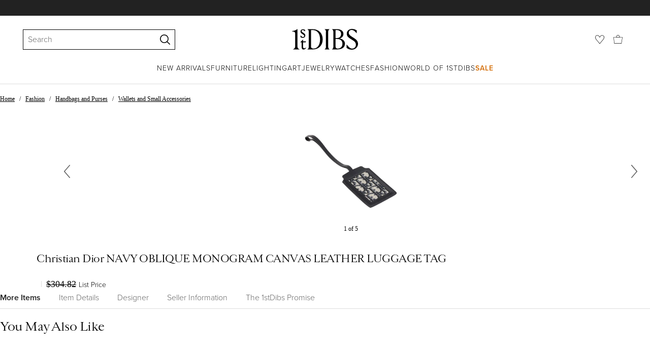

--- FILE ---
content_type: text/css
request_url: https://a.1stdibscdn.com/dist/dibs-buyer-layout/responsiveFooter-buyer-7a397040-c4b0-4f7f-bd58-b8630af08e0e-511d18581488a969.css
body_size: 3958
content:
._64dbad83{flex-wrap:wrap;margin-left:-9px;margin-right:-9px;display:flex}@media screen and (-ms-high-contrast:active),(-ms-high-contrast:none){._64dbad83{justify-content:space-between;margin-left:0;margin-right:0}}._8bdc2522{align-items:flex-start}._8e03e406{align-items:flex-end}._acedd5f4{align-items:center}._d0b074f2{justify-content:flex-start}._d343c089{justify-content:flex-end}._9331b1aa{justify-content:center}._7c1d3f43{flex-grow:1;min-width:0;min-height:1px;padding-left:9px;padding-right:9px;position:relative}._84cf5e12{flex:0 0 8.33333%}@media screen and (-ms-high-contrast:active),(-ms-high-contrast:none){._84cf5e12{flex:none;width:8.33333%}}._458076df{margin-left:8.33333%}._cc3b0617{right:8.33333%}._4bfaa58c{left:8.33333%}._7d657251{flex:0 0 16.6667%}@media screen and (-ms-high-contrast:active),(-ms-high-contrast:none){._7d657251{flex:none;width:16.6667%}}._5dd4305c{margin-left:16.6667%}._ff3bf314{right:16.6667%}._9dcefe8f{left:16.6667%}._7affc10{flex:0 0 25%}@media screen and (-ms-high-contrast:active),(-ms-high-contrast:none){._7affc10{flex:none;width:25%}}._4cb5eadd{margin-left:25%}._369b9315{right:25%}._bc2fc78e{left:25%}._5c97b657{flex:0 0 33.3333%}@media screen and (-ms-high-contrast:active),(-ms-high-contrast:none){._5c97b657{flex:none;width:33.3333%}}._b0bc2b5a{margin-left:33.3333%}._86476612{right:33.3333%}._f96c1d89{left:33.3333%}._5a75df16{flex:0 0 41.6667%}@media screen and (-ms-high-contrast:active),(-ms-high-contrast:none){._5a75df16{flex:none;width:41.6667%}}._222c46db{margin-left:41.6667%}._3b18a513{right:41.6667%}._953e8588{left:41.6667%}._530bf355{flex:0 0 50%}@media screen and (-ms-high-contrast:active),(-ms-high-contrast:none){._530bf355{flex:none;width:50%}}._3a800058{margin-left:50%}._6e199210{right:50%}._e712de8b{left:50%}._dd567d14{flex:0 0 58.3333%}@media screen and (-ms-high-contrast:active),(-ms-high-contrast:none){._dd567d14{flex:none;width:58.3333%}}._2961bad9{margin-left:58.3333%}._a5793211{right:58.3333%}._573a78a{left:58.3333%}._cd33715b{flex:0 0 66.6667%}@media screen and (-ms-high-contrast:active),(-ms-high-contrast:none){._cd33715b{flex:none;width:66.6667%}}._e2f03956{margin-left:66.6667%}._20dfc11e{right:66.6667%}._d220385{left:66.6667%}._cb119a1a{flex:0 0 75%}@media screen and (-ms-high-contrast:active),(-ms-high-contrast:none){._cb119a1a{flex:none;width:75%}}._546054d7{margin-left:75%}._d5b1001f{right:75%}._a8f46b84{left:75%}._9d26b242{flex:0 0 83.3333%}@media screen and (-ms-high-contrast:active),(-ms-high-contrast:none){._9d26b242{flex:none;width:83.3333%}}._f3c84f0f{margin-left:83.3333%}._ca273e47{right:83.3333%}._48b124dc{left:83.3333%}._a9e6cae3{flex:0 0 91.6667%}@media screen and (-ms-high-contrast:active),(-ms-high-contrast:none){._a9e6cae3{flex:none;width:91.6667%}}._3647352e{margin-left:91.6667%}._5ea99de6{right:91.6667%}._121c7d7d{left:91.6667%}._e8f0d100{flex:0 0 100%}@media screen and (-ms-high-contrast:active),(-ms-high-contrast:none){._e8f0d100{flex:none;width:100%}}._3a75c3cd{margin-left:100%}._a83a6c05{right:100%}._e191e89e{left:100%}._2f45cb9{order:-1}._98abf49{order:1}._6a1ad588{align-self:flex-start}._e66a9dc8{align-self:center}._957cffac{align-self:flex-end}._67ad986c{align-self:stretch}@media (width>=569px){._21fe026f{flex:0 0 8.33333%}}@media screen and (width>=569px) and (-ms-high-contrast:active),(width>=569px) and (-ms-high-contrast:none){._21fe026f{flex:none;width:8.33333%}}@media (width>=569px){._eea8c622{margin-left:8.33333%}._7031696a{right:8.33333%}._9879ccf1{left:8.33333%}._1f9a58ac{flex:0 0 16.6667%}}@media screen and (width>=569px) and (-ms-high-contrast:active),(width>=569px) and (-ms-high-contrast:none){._1f9a58ac{flex:none;width:16.6667%}}@media (width>=569px){._dff59ea1{margin-left:16.6667%}._55753669{right:16.6667%}._43f145f2{left:16.6667%}._d0b3e06d{flex:0 0 25%}}@media screen and (width>=569px) and (-ms-high-contrast:active),(width>=569px) and (-ms-high-contrast:none){._d0b3e06d{flex:none;width:25%}}@media (width>=569px){._b290b820{margin-left:25%}._11caba68{right:25%}._7699aef3{left:25%}._4b807daa{flex:0 0 33.3333%}}@media screen and (width>=569px) and (-ms-high-contrast:active),(width>=569px) and (-ms-high-contrast:none){._4b807daa{flex:none;width:33.3333%}}@media (width>=569px){._481738a7{margin-left:33.3333%}._fefe0a6f{right:33.3333%}._2a0ac9f4{left:33.3333%}._13c3e26b{flex:0 0 41.6667%}}@media screen and (width>=569px) and (-ms-high-contrast:active),(width>=569px) and (-ms-high-contrast:none){._13c3e26b{flex:none;width:41.6667%}}@media (width>=569px){._40f63726{margin-left:41.6667%}._950fa96e{right:41.6667%}._366f4df5{left:41.6667%}._116038a8{flex:0 0 50%}}@media screen and (width>=569px) and (-ms-high-contrast:active),(width>=569px) and (-ms-high-contrast:none){._116038a8{flex:none;width:50%}}@media (width>=569px){._32430fa5{margin-left:50%}._7a53766d{right:50%}._e1e6c6f6{left:50%}._c279c069{flex:0 0 58.3333%}}@media screen and (width>=569px) and (-ms-high-contrast:active),(width>=569px) and (-ms-high-contrast:none){._c279c069{flex:none;width:58.3333%}}@media (width>=569px){._4de2924{margin-left:58.3333%}._36a8fa6c{right:58.3333%}._148f2ff7{left:58.3333%}._abbfe1a6{flex:0 0 66.6667%}}@media screen and (width>=569px) and (-ms-high-contrast:active),(width>=569px) and (-ms-high-contrast:none){._abbfe1a6{flex:none;width:66.6667%}}@media (width>=569px){._9e609dab{margin-left:66.6667%}._ce36cc63{right:66.6667%}._522e06f8{left:66.6667%}._74034667{flex:0 0 75%}}@media screen and (width>=569px) and (-ms-high-contrast:active),(width>=569px) and (-ms-high-contrast:none){._74034667{flex:none;width:75%}}@media (width>=569px){._973f9c2a{margin-left:75%}._64486b62{right:75%}._5e928af9{left:75%}._730613bf{flex:0 0 83.3333%}}@media screen and (width>=569px) and (-ms-high-contrast:active),(width>=569px) and (-ms-high-contrast:none){._730613bf{flex:none;width:83.3333%}}@media (width>=569px){._a4731672{margin-left:83.3333%}._884c61ba{right:83.3333%}._c0bf1321{left:83.3333%}._7d640b9e{flex:0 0 91.6667%}}@media screen and (width>=569px) and (-ms-high-contrast:active),(width>=569px) and (-ms-high-contrast:none){._7d640b9e{flex:none;width:91.6667%}}@media (width>=569px){._89fb5cd3{margin-left:91.6667%}._a54a809b{right:91.6667%}._da4a6c00{left:91.6667%}._102e117d{flex:0 0 100%}}@media screen and (width>=569px) and (-ms-high-contrast:active),(width>=569px) and (-ms-high-contrast:none){._102e117d{flex:none;width:100%}}@media (width>=569px){._ff4ded30{margin-left:100%}._5166ef78{right:100%}._545873e3{left:100%}._cca52844{order:-1}._c23809b4{order:1}._a9b9df5{align-self:flex-start}._4be78935{align-self:center}._8d604a51{align-self:flex-end}._f6d5a211{align-self:stretch}}@media (width>=769px){._bd02975b{flex:0 0 8.33333%}}@media screen and (width>=769px) and (-ms-high-contrast:active),(width>=769px) and (-ms-high-contrast:none){._bd02975b{flex:none;width:8.33333%}}@media (width>=769px){._3924bc76{margin-left:8.33333%}._ead53e{right:8.33333%}._4de59e85{left:8.33333%}._9e6f8db8{flex:0 0 16.6667%}}@media screen and (width>=769px) and (-ms-high-contrast:active),(width>=769px) and (-ms-high-contrast:none){._9e6f8db8{flex:none;width:16.6667%}}@media (width>=769px){._7deafd5{margin-left:16.6667%}._ba9291d{right:16.6667%}._eb4b50a6{left:16.6667%}._14695699{flex:0 0 25%}}@media screen and (width>=769px) and (-ms-high-contrast:active),(width>=769px) and (-ms-high-contrast:none){._14695699{flex:none;width:25%}}@media (width>=769px){._4f9a92b4{margin-left:25%}._ba4d617c{right:25%}._1e0c9f47{left:25%}._4bde6afe{flex:0 0 33.3333%}}@media screen and (width>=769px) and (-ms-high-contrast:active),(width>=769px) and (-ms-high-contrast:none){._4bde6afe{flex:none;width:33.3333%}}@media (width>=769px){._b1a62f13{margin-left:33.3333%}._3a039f5b{right:33.3333%}._9ee0b360{left:33.3333%}._c1d833df{flex:0 0 41.6667%}}@media screen and (width>=769px) and (-ms-high-contrast:active),(width>=769px) and (-ms-high-contrast:none){._c1d833df{flex:none;width:41.6667%}}@media (width>=769px){._facc90f2{margin-left:41.6667%}._e73d58ba{right:41.6667%}._d0378301{left:41.6667%}._a3452a3c{flex:0 0 50%}}@media screen and (width>=769px) and (-ms-high-contrast:active),(width>=769px) and (-ms-high-contrast:none){._a3452a3c{flex:none;width:50%}}@media (width>=769px){._c9868451{margin-left:50%}._f1fbac99{right:50%}._6d9d3522{left:50%}._193ef31d{flex:0 0 58.3333%}}@media screen and (width>=769px) and (-ms-high-contrast:active),(width>=769px) and (-ms-high-contrast:none){._193ef31d{flex:none;width:58.3333%}}@media (width>=769px){._11426730{margin-left:58.3333%}._a09fe4f8{right:58.3333%}._a05e83c3{left:58.3333%}._becb8b72{flex:0 0 66.6667%}}@media screen and (width>=769px) and (-ms-high-contrast:active),(width>=769px) and (-ms-high-contrast:none){._becb8b72{flex:none;width:66.6667%}}@media (width>=769px){._c65af79f{margin-left:66.6667%}._afbd56d7{right:66.6667%}._c0aa53ec{left:66.6667%}._34c55453{flex:0 0 75%}}@media screen and (width>=769px) and (-ms-high-contrast:active),(width>=769px) and (-ms-high-contrast:none){._34c55453{flex:none;width:75%}}@media (width>=769px){._f81597e{margin-left:75%}._5cf71036{right:75%}._f201238d{left:75%}._eeb870b{flex:0 0 83.3333%}}@media screen and (width>=769px) and (-ms-high-contrast:active),(width>=769px) and (-ms-high-contrast:none){._eeb870b{flex:none;width:83.3333%}}@media (width>=769px){._5c073126{margin-left:83.3333%}._dbb6e4ee{right:83.3333%}._1d6b455{left:83.3333%}._1caa638a{flex:0 0 91.6667%}}@media screen and (width>=769px) and (-ms-high-contrast:active),(width>=769px) and (-ms-high-contrast:none){._1caa638a{flex:none;width:91.6667%}}@media (width>=769px){._7813d567{margin-left:91.6667%}._7cdaddaf{right:91.6667%}._cb82cdd4{left:91.6667%}._fcb9bd89{flex:0 0 100%}}@media screen and (width>=769px) and (-ms-high-contrast:active),(width>=769px) and (-ms-high-contrast:none){._fcb9bd89{flex:none;width:100%}}@media (width>=769px){._ed8e7da4{margin-left:100%}._a7004c6c{right:100%}._fa13ee57{left:100%}._acb05d10{order:-1}._33686da0{order:1}._29edd301{align-self:flex-start}._d14a43c1{align-self:center}._42c5d725{align-self:flex-end}._445e8365{align-self:stretch}}@media (width>=1025px){._19df09e0{flex:0 0 8.33333%}}@media screen and (width>=1025px) and (-ms-high-contrast:active),(width>=1025px) and (-ms-high-contrast:none){._19df09e0{flex:none;width:8.33333%}}@media (width>=1025px){._2db9594d{margin-left:8.33333%}._bf17b305{right:8.33333%}._69e5f7be{left:8.33333%}._27076b03{flex:0 0 16.6667%}}@media screen and (width>=1025px) and (-ms-high-contrast:active),(width>=1025px) and (-ms-high-contrast:none){._27076b03{flex:none;width:16.6667%}}@media (width>=1025px){._c6f323ee{margin-left:16.6667%}._3038a426{right:16.6667%}._18430c9d{left:16.6667%}._8f0ceca2{flex:0 0 25%}}@media screen and (width>=1025px) and (-ms-high-contrast:active),(width>=1025px) and (-ms-high-contrast:none){._8f0ceca2{flex:none;width:25%}}@media (width>=1025px){._cbcf530f{margin-left:25%}._4366e0c7{right:25%}._4a85d4fc{left:25%}._f47109c5{flex:0 0 33.3333%}}@media screen and (width>=1025px) and (-ms-high-contrast:active),(width>=1025px) and (-ms-high-contrast:none){._f47109c5{flex:none;width:33.3333%}}@media (width>=1025px){._d6e41ca8{margin-left:33.3333%}._4a5811e0{right:33.3333%}._fd402bdb{left:33.3333%}._5c768b64{flex:0 0 41.6667%}}@media screen and (width>=1025px) and (-ms-high-contrast:active),(width>=1025px) and (-ms-high-contrast:none){._5c768b64{flex:none;width:41.6667%}}@media (width>=1025px){._e7be48c9{margin-left:41.6667%}._51885181{right:41.6667%}._2384f73a{left:41.6667%}._699eec87{flex:0 0 50%}}@media screen and (width>=1025px) and (-ms-high-contrast:active),(width>=1025px) and (-ms-high-contrast:none){._699eec87{flex:none;width:50%}}@media (width>=1025px){._80f8136a{margin-left:50%}._c2a942a2{right:50%}._d1e20c19{left:50%}._d1a46e26{flex:0 0 58.3333%}}@media screen and (width>=1025px) and (-ms-high-contrast:active),(width>=1025px) and (-ms-high-contrast:none){._d1a46e26{flex:none;width:58.3333%}}@media (width>=1025px){._85d4428b{margin-left:58.3333%}._d5d77f43{right:58.3333%}._424d478{left:58.3333%}._f3aac349{flex:0 0 66.6667%}}@media screen and (width>=1025px) and (-ms-high-contrast:active),(width>=1025px) and (-ms-high-contrast:none){._f3aac349{flex:none;width:66.6667%}}@media (width>=1025px){._d4734c24{margin-left:66.6667%}._23642c6c{right:66.6667%}._c8c3357{left:66.6667%}._5bb044e8{flex:0 0 75%}}@media screen and (width>=1025px) and (-ms-high-contrast:active),(width>=1025px) and (-ms-high-contrast:none){._5bb044e8{flex:none;width:75%}}@media (width>=1025px){._e54d7845{margin-left:75%}._2a946c0d{right:75%}._32d0feb6{left:75%}._3f28d6b0{flex:0 0 83.3333%}}@media screen and (width>=1025px) and (-ms-high-contrast:active),(width>=1025px) and (-ms-high-contrast:none){._3f28d6b0{flex:none;width:83.3333%}}@media (width>=1025px){._2d666d1d{margin-left:83.3333%}._35c263d5{right:83.3333%}._d6ea86e{left:83.3333%}._e9a7bd31{flex:0 0 91.6667%}}@media screen and (width>=1025px) and (-ms-high-contrast:active),(width>=1025px) and (-ms-high-contrast:none){._e9a7bd31{flex:none;width:91.6667%}}@media (width>=1025px){._879aab5c{margin-left:91.6667%}._6a4cb394{right:91.6667%}._ea494eef{left:91.6667%}._ba3933b2{flex:0 0 100%}}@media screen and (width>=1025px) and (-ms-high-contrast:active),(width>=1025px) and (-ms-high-contrast:none){._ba3933b2{flex:none;width:100%}}@media (width>=1025px){._935b1e1f{margin-left:100%}._ab1abd7{right:100%}._fa5b43ec{left:100%}._8a51f72b{order:-1}._8ceea91b{order:1}._93eb473a{align-self:flex-start}._cc0732fa{align-self:center}._56ddcd9e{align-self:flex-end}._bbd27bde{align-self:stretch}}@media (width<=768px){._32bfde56{margin:18px 0 0 18px}}._51a9f762{list-style:none}._99117d0e{color:#000;cursor:pointer;text-decoration:underline;transition:color .2s}._99117d0e:hover{color:#444}@media (hover:none){._99117d0e:hover{color:#000}}._b784dce9{color:#000;cursor:pointer;text-decoration:none;transition:color .2s}._b784dce9:hover{color:#444}@media (hover:none){._b784dce9:hover{color:#000}}._7c40fa46{color:#444;cursor:pointer;text-decoration:none;transition:color .2s}._7c40fa46:hover{color:#444;text-decoration:underline}._3163e319{color:#fff;text-decoration:none}._3163e319:hover{color:#fff;text-decoration:underline}._8e14489{color:#fff;text-decoration:none}._8e14489 a:hover,._8e14489:hover{color:#fff;text-decoration:underline}._429ec407{color:#bbb;text-decoration:none}._429ec407:hover{color:#bbb;text-decoration:underline}._fba9ca61{color:#fff;text-decoration:none}._fba9ca61:hover{color:#fff}._c7070518{color:#000;text-decoration:none}._c7070518:hover{color:#000}._874daf36{text-decoration:none}._68ed0cb5{padding:0;line-height:27px}@media (width<=768px){._68ed0cb5,._68ed0cb5._a4514fa4{font-family:proxima-nova,Helvetica Neue,helvetica,arial,"sans-serif";font-size:14px;font-weight:300}}._68ed0cb5._bebb0bf9{margin:0;padding:0 9px}@media (width<=768px){._68ed0cb5._bebb0bf9{width:auto;margin-bottom:9px;font-family:proxima-nova,Helvetica Neue,helvetica,arial,"sans-serif";font-size:12px;font-weight:300;text-decoration:underline}._68ed0cb5._bebb0bf9:first-child{width:auto}}._68ed0cb5._5fdc60c9{font-family:proxima-nova,Helvetica Neue,helvetica,arial,"sans-serif";font-size:12px;font-weight:300;line-height:revert}._68ed0cb5._5fdc60c9:after{content:"|";margin:auto 0;padding:0 4.5px}._68ed0cb5._5fdc60c9:last-child:after{display:none}._64adfb8a{color:#000;cursor:pointer;text-decoration:none;transition:color .2s}._64adfb8a:hover{color:#444}@media (hover:none){._64adfb8a:hover{color:#000}}._22bf4652{text-decoration:none}._b5421a88{align-items:center;height:24px;display:flex;overflow:hidden}@media (width<=768px){._b5421a88{height:40px}}._b5421a88 ._bc4dda63{height:24px;max-height:none}@media (width<=768px){._b5421a88 ._bc4dda63{height:40px}}._d41fcd2b{min-height:24px}@media (width<=768px){._d41fcd2b{min-height:40px}}._7f8ea54d{height:24px}@media (width<=768px){._7f8ea54d{height:30px}}._7f8ea54d._ce6946bd{margin-top:0}._6170bed0:last-child{margin-right:0}@media (width<=768px){._6170bed0{margin-right:18px}}._8e572652:last-child{margin-right:0}@media (width<=768px){._8e572652{margin-right:18px}}._53f2fc07{color:#bbb;background:0 0;width:20px;height:20px;text-decoration:none;transition:all .15s linear;display:inline-block}._53f2fc07:hover{color:#bbb;text-decoration:underline}._2da41fcf{color:#222}._2da41fcf:hover{color:#444;background:#fff}._3ef4a0f1{color:#222}._3ef4a0f1:hover{color:#444;background:#fff}._9e30bebf{color:#222}._9e30bebf:hover{color:#444;background:#fff}._32726725._55db3458{flex-direction:row;justify-content:space-between;align-items:center;display:flex}@media (width<=768px){._d5016611{margin-bottom:27px}}._96700ef0{padding-right:4.5px}._facaeb4e{text-transform:uppercase;letter-spacing:1px;cursor:pointer;text-align:center;-webkit-user-select:none;user-select:none;white-space:nowrap;box-shadow:none;box-sizing:border-box;border:0;border-radius:0;font-family:proxima-nova,Helvetica Neue,helvetica,arial,"sans-serif";font-weight:300;text-decoration:none;transition:all .175s linear;display:inline-block;position:relative}._facaeb4e:focus-visible{outline:none}._facaeb4e:focus-visible:after{z-index:10030;content:"";border-radius:2px;position:absolute;inset:-1px;box-shadow:0 0 2px 2px #a48e45}._facaeb4e.focus-visible{outline:none}._facaeb4e.focus-visible:after{z-index:10030;content:"";border-radius:2px;position:absolute;inset:-1px;box-shadow:0 0 2px 2px #a48e45}._facaeb4e._fe4bffe8{color:#fff;cursor:not-allowed;background-color:#ddd;border:0}._facaeb4e._2cb11cef{border-radius:9999px;justify-content:center;align-items:center;display:flex}._af178582{color:#fff;background-color:#222}._af178582:hover:not(._fe4bffe8){color:#fff;background-color:#444}._7707e7e5{--button-padding:18px;--button-height:33px;--button-line-height:33px;font-size:12px;font-weight:300}._7d09a5a7{--button-padding:18px;--button-height:40px;--button-line-height:40px;font-size:14px;font-weight:300}._7bff02c7{--button-padding:36px;--button-height:50px;--button-line-height:50px;font-size:16px;font-weight:300}._85d73e95{--button-padding:45px;--button-height:50px;--button-line-height:50px;font-size:16px;font-weight:300}:is(._66b30a0e,._7ea4a38f){height:var(--button-height);padding:0 var(--button-padding);line-height:var(--button-line-height);display:inline-block}.button._66b30a0e:not(:has(>*)){white-space:normal;word-break:normal;justify-content:center;align-items:center;line-height:1;display:inline-flex}:is(._85d1d96,._3981284a){color:#222;fill:#222;background-color:#fff;border:2px solid #222}:is(._85d1d96:hover:not(._237dea0a),._3981284a:hover:not(._237dea0a)){color:#fff;fill:#fff;background-color:#222}._5b6ceb07,._5b6ceb07:hover:not(._237dea0a){color:#222;fill:#222;background-color:#fff}._3981284a{background-color:#0000}._3981284a._237dea0a{color:#ddd;fill:#ddd;background-color:#0000;border:2px solid #ddd}._6404f79{color:#fff;fill:#fff;background-color:#222}._6404f79:hover{background-color:#000}._7b8f9b4f{color:#222;fill:#222;background-color:#fff;border:2px solid #222}._7b8f9b4f:hover:not(._237dea0a){color:#fff;fill:#fff;background-color:#222}:is(._85d1d96._7707e7e5,._7b8f9b4f._7707e7e5,._3981284a._7707e7e5){--button-line-height:31px}:is(._85d1d96._7d09a5a7,._7b8f9b4f._7d09a5a7,._3981284a._7d09a5a7){--button-line-height:38px}:is(._85d1d96._7bff02c7,._7b8f9b4f._7bff02c7,._3981284a._7bff02c7){--button-line-height:46px}._4212376f{width:100%}._dbbda880,._dbbda880:hover:not(._237dea0a){color:#fff;fill:#fff;background-color:#c00}._d77405f6{color:#c00;fill:#c00;background-color:#fff;border-color:#c00}._d77405f6:hover:not(._237dea0a){color:#c00;fill:#c00;background-color:#ddd;border-color:#c00}._c2c4d1aa{color:#c00;fill:#c00;background-color:#0000;border-color:#c00}._c2c4d1aa:hover:not(._237dea0a){color:#c00;fill:#c00;background-color:#ddd;border-color:#c00}._66f63700{height:33px}@media (width<=768px){._66f63700{margin-bottom:18px}._b5708a99{justify-content:center}}._7f76cbde{padding:0 0 0 18px!important}@media (width<=768px){._7f76cbde{margin-bottom:18px;padding:0 18px!important}}._16c8d138:after{content:"|";margin-left:9px;margin-right:9px;display:inline-block}._b13d5cb9{width:calc(100% - 72px);width:calc(100% - 2*var(--sassy-layout-offset));max-width:1440px;margin:0 auto}@media (width<=768px){._b13d5cb9{width:100%;margin:0;padding:0 9px 36px}._b6cf7d0c{color:#666;margin-top:9px;padding-right:9px}}._97c68aa2{color:#222}._97c68aa2:hover{color:#444}@media (width<=768px){._97c68aa2{text-align:center;color:#666}._42d4435c{text-align:center;color:#666;margin-top:18px}._5d5dcb1b{margin-top:18px}}@media (width>=1025px){._139b9cbc{border-top:1px solid #bbb;padding:54px 0 72px}}@media print{._139b9cbc{display:none}}@media (width<=768px){._139b9cbc{padding:0}}._3deb9396{width:calc(100% - 72px);width:calc(100% - 2*var(--sassy-layout-offset));max-width:1440px;margin:0 auto}@media (width<=768px){._3deb9396{border-color:#bbb;padding-bottom:27px}}
/*# sourceMappingURL=responsiveFooter-buyer-7a397040-c4b0-4f7f-bd58-b8630af08e0e-511d18581488a969.css.map*/